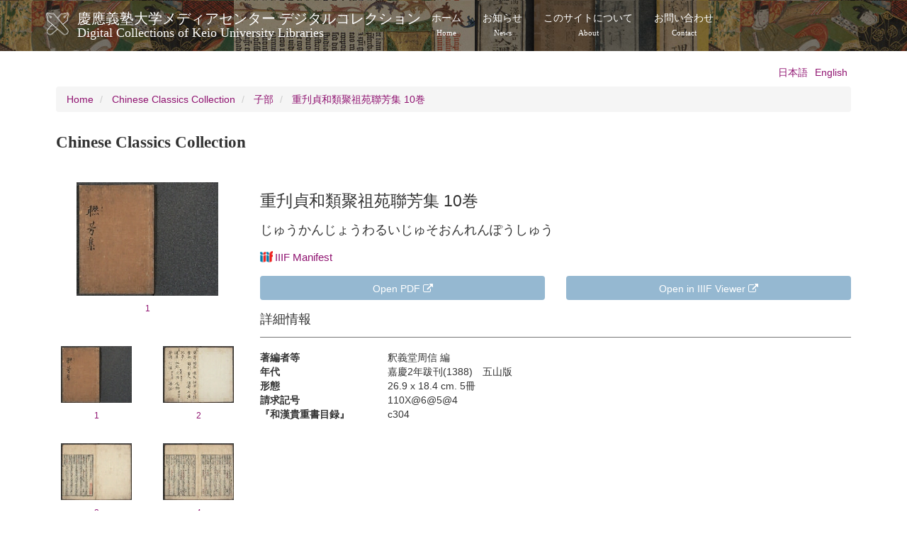

--- FILE ---
content_type: text/html; charset=UTF-8
request_url: https://dcollections.lib.keio.ac.jp/en/kanseki/110x-6-5-4
body_size: 22691
content:
<!DOCTYPE html>
<html  lang="en" dir="ltr" prefix="og: https://ogp.me/ns#">
  <head>
    <link rel="profile" href="http://www.w3.org/1999/xhtml/vocab" />
    <meta charset="utf-8" />
<link rel="shortlink" href="https://dcollections.lib.keio.ac.jp/en/node/240435" />
<link rel="canonical" href="https://dcollections.lib.keio.ac.jp/en/kanseki/110x-6-5-4" />
<meta property="og:url" content="https://dcollections.lib.keio.ac.jp/en/kanseki/110x-6-5-4" />
<meta property="og:title" content="重刋貞和類聚祖苑聯芳集 10巻 | 慶應義塾大学メディアセンター デジタルコレクションDigital Collections of Keio University Libraries" />
<meta property="og:updated_time" content="2023-04-14T16:10:11+09:00" />
<meta property="article:published_time" content="2022-09-26T12:29:38+09:00" />
<meta property="article:modified_time" content="2023-04-14T16:10:11+09:00" />
<meta name="MobileOptimized" content="width" />
<meta name="HandheldFriendly" content="true" />
<meta name="viewport" content="width=device-width, initial-scale=1.0" />
<link rel="icon" href="/sites/default/files/favicon.ico" type="image/vnd.microsoft.icon" />
<link rel="alternate" hreflang="ja" href="https://dcollections.lib.keio.ac.jp/ja/kanseki/110x-6-5-4" />
<link rel="alternate" hreflang="en" href="https://dcollections.lib.keio.ac.jp/en/kanseki/110x-6-5-4" />

    <title>重刋貞和類聚祖苑聯芳集 10巻 | 慶應義塾大学メディアセンター デジタルコレクションDigital Collections of Keio University Libraries</title>
    <link rel="stylesheet" media="all" href="/core/misc/components/progress.module.css?t47qh9" />
<link rel="stylesheet" media="all" href="/core/modules/system/css/components/align.module.css?t47qh9" />
<link rel="stylesheet" media="all" href="/core/modules/system/css/components/fieldgroup.module.css?t47qh9" />
<link rel="stylesheet" media="all" href="/core/modules/system/css/components/container-inline.module.css?t47qh9" />
<link rel="stylesheet" media="all" href="/core/modules/system/css/components/clearfix.module.css?t47qh9" />
<link rel="stylesheet" media="all" href="/core/modules/system/css/components/details.module.css?t47qh9" />
<link rel="stylesheet" media="all" href="/core/modules/system/css/components/hidden.module.css?t47qh9" />
<link rel="stylesheet" media="all" href="/core/modules/system/css/components/item-list.module.css?t47qh9" />
<link rel="stylesheet" media="all" href="/core/modules/system/css/components/js.module.css?t47qh9" />
<link rel="stylesheet" media="all" href="/core/modules/system/css/components/nowrap.module.css?t47qh9" />
<link rel="stylesheet" media="all" href="/core/modules/system/css/components/position-container.module.css?t47qh9" />
<link rel="stylesheet" media="all" href="/core/modules/system/css/components/reset-appearance.module.css?t47qh9" />
<link rel="stylesheet" media="all" href="/core/modules/system/css/components/resize.module.css?t47qh9" />
<link rel="stylesheet" media="all" href="/core/modules/system/css/components/system-status-counter.css?t47qh9" />
<link rel="stylesheet" media="all" href="/core/modules/system/css/components/system-status-report-counters.css?t47qh9" />
<link rel="stylesheet" media="all" href="/core/modules/system/css/components/system-status-report-general-info.css?t47qh9" />
<link rel="stylesheet" media="all" href="/core/modules/system/css/components/tablesort.module.css?t47qh9" />
<link rel="stylesheet" media="all" href="/core/modules/views/css/views.module.css?t47qh9" />
<link rel="stylesheet" media="all" href="/modules/contrib/colorbox/styles/default/colorbox_style.css?t47qh9" />
<link rel="stylesheet" media="all" href="/themes/custom/keio/css/style.min.css?t47qh9" />
<link rel="stylesheet" media="all" href="/themes/custom/keio/mycolorbox/default/colorbox_mycolorbox.css?t47qh9" />

    <!-- HTML5 element support for IE6-8 -->
    <!--[if lt IE 9]>
      <script src="//html5shiv.googlecode.com/svn/trunk/html5.js"></script>
    <![endif]-->
    
  </head>
  <body class="path-node page-node-type-kanseki navbar-is-static-top has-glyphicons">
    <a href="#main-content" class="visually-hidden focusable skip-link">
      Skip to main content
    </a>
    
      <div class="dialog-off-canvas-main-canvas" data-off-canvas-main-canvas>
    <header class="navbar navbar-default navbar-static-top" id="navbar" role="banner">
  <div class="container">
    <div class="navbar-header">
              <a class="logo navbar-btn pull-left" href="/en" title="Home">
          <img src="/sites/default/files/logo.png" alt="Home" />
        </a>
      
              <a class="name navbar-brand" href="/en" title="Home">慶應義塾大学メディアセンター デジタルコレクション<span class="site-subtitle-two-liner">Digital Collections of Keio University Libraries</span></a>
      
              <button type="button" class="navbar-toggle" data-toggle="collapse" data-target=".navbar-collapse">
          <span class="sr-only">Toggle navigation</span>
          <span class="icon-bar"></span>
          <span class="icon-bar"></span>
          <span class="icon-bar"></span>
        </button>
          </div>

          <div class="navbar-collapse collapse">
        <nav role="navigation">
                        <div class="region region-navigation-collapsible">
    <nav role="navigation" aria-labelledby="block-keio-main-menu-menu" id="block-keio-main-menu">
            
  <h2 class="visually-hidden" id="block-keio-main-menu-menu">メインナビゲーション</h2>
  

        
      <ul class="menu menu--main nav navbar-nav">
                      <li class="first">
                                        <a href="/en" title="" data-drupal-link-system-path="&lt;front&gt;">ホーム<span class="navbar-two-liner">Home</span></a>
              </li>
                      <li>
                                        <a href="/en/news" title="" data-drupal-link-system-path="news">お知らせ<span class="navbar-two-liner">News</span></a>
              </li>
                      <li>
                                        <a href="/en/about" data-drupal-link-system-path="node/16410">このサイトについて<span class="navbar-two-liner">About</span></a>
              </li>
                      <li class="last">
                                        <a href="/en/content/contact" data-drupal-link-system-path="node/205728">お問い合わせ<span class="navbar-two-liner">Contact</span></a>
              </li>
        </ul>
  

  </nav>

  </div>

                  </nav>
      </div>
      </div>
</header>



<div class="main-container container">

  <header role="banner" id="page-header">
          <div class="region region-header">
    

<section class="language-switcher-language-url block block-language block-language-blocklanguage-interface clearfix" id="block-language-switching" role="navigation">
  
    
  
      <ul class="links language-switcher-locale-url"><li hreflang="ja" data-drupal-link-system-path="node/240435" class="ja"><a href="/ja/kanseki/110x-6-5-4" class="language-link" hreflang="ja" data-drupal-link-system-path="node/240435">日本語</a></li><li hreflang="en" data-drupal-link-system-path="node/240435" class="en is-active" aria-current="page"><a href="/en/kanseki/110x-6-5-4" class="language-link is-active" hreflang="en" data-drupal-link-system-path="node/240435" aria-current="page">English</a></li></ul>
  </section>

  </div>

  </header> <!-- /#page-header -->

  <div class="row">

    <section class="col-sm-12">
                      <div class="highlighted">  <div class="region region-highlighted">
        <ol class="breadcrumb">
          <li >
                  <a href="/en">Home</a>
              </li>
          <li >
                  <a href="/en/kanseki">Chinese Classics Collection</a>
              </li>
          <li >
                  <a href="/en/kanseki/1">子部</a>
              </li>
          <li >
                  <a href="/en/kanseki/1/281">重刋貞和類聚祖苑聯芳集 10巻</a>
              </li>
      </ol>


  </div>
</div>
                  <a id="main-content"></a>
            
                                        <h1 class="page-header">Chinese Classics Collection</h1>
                        
      
                          <div class="region region-content">
    <div data-drupal-messages-fallback class="hidden"></div>  <div data-history-node-id="240435" class="row bs-2col node node--type-kanseki node--view-mode-full">
  

    <div class="col-sm-3 bs-region bs-region--left">
    
            <div class="field field--name-dynamic-block-fieldnode-images-kanseki field--type-ds field--label-hidden field--item"><div class="views-element-container form-group"><div class="row row-padding-sm view view-kanseki-collection-images view-id-kanseki_collection_images view-display-id-block js-view-dom-id-6fbe5d57eda6f8fb711f32ba823b31333d915e77cb93c90744f3af8138d8e7cb">
  
    
          <div class="attachment attachment-before">
      <div class="views-element-container form-group"><div class="view view-kanseki-collection-images view-id-kanseki_collection_images view-display-id-attachment_1 js-view-dom-id-6d3cdeea844370a96edcc04565b34a23dcc7b5fd5137a1c1ff7791037359a0b6">
  
    
      
      <div class="view-content">
      



    <div  class="first last odd">
  
    <a href="/sites/all/libraries/uv/uv.php?archive=KAN&amp;id=110X-6-5-4" class="thumbnail text-center small colorbox-iframe" target="_blank"><p><img src="https://iiif.lib.keio.ac.jp/iipsrv/KAN/110X-6-5-4/tif/4_001.tif/full/200,/0/default.jpg" class="img-responsive center-block" alt=""></p><p>1</p></a>

    </div>
  


    </div>
  
          </div>
</div>

    </div>
  
      <div class="view-content">
      



    <div  class="col-sm-6 col-xs-4 col-thumbnail">
  
    <a href="/sites/all/libraries/uv/uv.php?archive=KAN&amp;id=110X-6-5-4&amp;page=1" class="thumbnail text-center small" target="_blank">
<p><img src="https://iiif.lib.keio.ac.jp/iipsrv/KAN/110X-6-5-4/tif/4_001.tif/full/100,/0/default.jpg" class="img-responsive center-block" alt=""></p>
<p>1</p>
</a>

    </div>
  

    <div  class="col-sm-6 col-xs-4 col-thumbnail">
  
    <a href="/sites/all/libraries/uv/uv.php?archive=KAN&amp;id=110X-6-5-4&amp;page=2" class="thumbnail text-center small" target="_blank">
<p><img src="https://iiif.lib.keio.ac.jp/iipsrv/KAN/110X-6-5-4/tif/4_002.tif/full/100,/0/default.jpg" class="img-responsive center-block" alt=""></p>
<p>2</p>
</a>

    </div>
  

    <div  class="col-sm-6 col-xs-4 col-thumbnail">
  
    <a href="/sites/all/libraries/uv/uv.php?archive=KAN&amp;id=110X-6-5-4&amp;page=3" class="thumbnail text-center small" target="_blank">
<p><img src="https://iiif.lib.keio.ac.jp/iipsrv/KAN/110X-6-5-4/tif/4_003.tif/full/100,/0/default.jpg" class="img-responsive center-block" alt=""></p>
<p>3</p>
</a>

    </div>
  

    <div  class="col-sm-6 col-xs-4 col-thumbnail">
  
    <a href="/sites/all/libraries/uv/uv.php?archive=KAN&amp;id=110X-6-5-4&amp;page=4" class="thumbnail text-center small" target="_blank">
<p><img src="https://iiif.lib.keio.ac.jp/iipsrv/KAN/110X-6-5-4/tif/4_004.tif/full/100,/0/default.jpg" class="img-responsive center-block" alt=""></p>
<p>4</p>
</a>

    </div>
  

    <div  class="col-sm-6 col-xs-4 col-thumbnail">
  
    <a href="/sites/all/libraries/uv/uv.php?archive=KAN&amp;id=110X-6-5-4&amp;page=5" class="thumbnail text-center small" target="_blank">
<p><img src="https://iiif.lib.keio.ac.jp/iipsrv/KAN/110X-6-5-4/tif/4_005.tif/full/100,/0/default.jpg" class="img-responsive center-block" alt=""></p>
<p>5</p>
</a>

    </div>
  

    <div  class="col-sm-6 col-xs-4 col-thumbnail">
  
    <a href="/sites/all/libraries/uv/uv.php?archive=KAN&amp;id=110X-6-5-4&amp;page=6" class="thumbnail text-center small" target="_blank">
<p><img src="https://iiif.lib.keio.ac.jp/iipsrv/KAN/110X-6-5-4/tif/4_006.tif/full/100,/0/default.jpg" class="img-responsive center-block" alt=""></p>
<p>6</p>
</a>

    </div>
  


    </div>
  
        <nav class="pager-nav text-center" role="navigation" aria-labelledby="pagination-heading">
    <h4 id="pagination-heading" class="visually-hidden">Pagination</h4>
    <ul class="pagination js-pager__items">

            
            
            
                    <li class="pager__item is-active active">
                                          <a href="?page=0" title="Current page" aria-current="page">
            <span class="visually-hidden">
              Current page
            </span>1</a>
        </li>
              <li class="pager__item">
                                          <a href="?page=1" title="Go to page 2">
            <span class="visually-hidden">
              Page
            </span>2</a>
        </li>
              <li class="pager__item">
                                          <a href="?page=2" title="Go to page 3">
            <span class="visually-hidden">
              Page
            </span>3</a>
        </li>
      
                    <li class="page-item" role="presentation"><span class="page-link">&hellip;</span></li>
      
                    <li class="pager__item pager__item--next">
          <a href="?page=1" title="Go to next page" rel="next">
            <span class="visually-hidden">Next page</span>
            <span aria-hidden="true">›</span>
          </a>
        </li>
      
                  <li class="pager__item pager__item--last">
        <a href="?page=10" title="Go to last page" rel="last">
          <span class="visually-hidden">Last page</span>
          <span aria-hidden="true">»</span>
        </a>
      </li>
      
    </ul>
  </nav>

          </div>
</div>
</div>
      
  </div>
  
    <div class="col-sm-9 bs-region bs-region--right">
    
<div  class="required-fields field-group-html-element group-header">
      
            <div class="field field--name-node-title field--type-ds field--label-hidden field--item"><h2>
  重刋貞和類聚祖苑聯芳集 10巻
</h2>
</div>
            <h3 >
        
            じゅうかんじょうわるいじゅそおんれんぽうしゅう
      
  
    </h3>

      <h3 >
        
            <a href="https://dcollections.lib.keio.ac.jp/en/kanseki/110x-6-5-4?manifest=https://dcollections.lib.keio.ac.jp/sites/default/files/iiif/KAN/110X-6-5-4/manifest.json" class="iiif-drag-drop-icon"><img src="https://dcollections.lib.keio.ac.jp/sites/default/files/logo_iiif_s.png" alt="IIIF Drag-n-drop" height="16"></a><a target="_blank" href="https://dcollections.lib.keio.ac.jp/sites/default/files/iiif/KAN/110X-6-5-4/manifest.json" class="iiif-drag-drop-label">IIIF Manifest</a>
      
  
    </h3>

<div class="group-header-row field-group-bootstrap_grid_row field-group-bootstrap_grid-wrapper row row-cols-1 row-cols-md-3 form-group"><div class="col dynamic-token-fieldnode-btn-pdf">
    <span class="text-secondary">      <div  class="col-sm-6">
        
            <a href="https://iiif.lib.keio.ac.jp/KAN/110X-6-5-4/pdf/110X-6-5-4.pdf" class="btn btn-info btn-block" target="_blank">Open PDF <i class="fa fa-external-link" aria-hidden="true"></i></a>
      
  
    </div>

</span>
</div>
<div class="col dynamic-token-fieldnode-iiif-viewer">
    <span class="text-secondary">      <div  class="col-sm-6">
        
            <a href="https://dcollections.lib.keio.ac.jp/sites/all/libraries/uv/uv.php?archive=KAN&id=110X-6-5-4" class="btn btn-info btn-block" target="_blank">Open in IIIF Viewer <i class="fa fa-external-link" aria-hidden="true"></i></a>
      
  
    </div>

</span>
</div>
</div>

  </div>

<div  class="item-detail">
    <h3>詳細情報</h3>
      
<div  class="dl-horizontal">
              <dt  class="field-label-inline">著編者等</dt>
  
      <dd>釈義堂周信 編</dd>
      
  

        <dt  class="field-label-inline">年代</dt>
  
      <dd>嘉慶2年跋刊(1388)　五山版</dd>
      
  

        <dt  class="field-label-inline">形態</dt>
  
      <dd>26.9 x 18.4 cm.  5冊</dd>
      
  

        <dt  class="field-label-inline">請求記号</dt>
  
      <dd>110X@6@5@4</dd>
      
  

        <dt  class="field-label-inline">『和漢貴重書目録』</dt>
  
      <dd>c304</dd>
      
  


  </div>

  </div>

  </div>
  
</div>



  </div>

    </section>

    
  </div>
</div>

<footer class="footer" role="contentinfo">
  <div class="container">
    
    <p>COPYRIGHT (C) KEIO UNIVERSITY ALL RIGHTS RESERVED.</p>
  </div>
</footer>

  </div>

    
    <script type="application/json" data-drupal-selector="drupal-settings-json">{"path":{"baseUrl":"\/","pathPrefix":"en\/","currentPath":"node\/240435","currentPathIsAdmin":false,"isFront":false,"currentLanguage":"en"},"pluralDelimiter":"\u0003","suppressDeprecationErrors":true,"ajaxPageState":{"libraries":"eJxdzkESgzAIBdALpeZIGWIw0hLJELR6-9oubNMNw39_AVHEmilUX6XKhuriJSbCRtWNwqJRdp9wgpXtgkAL04L-L397Fki-S24i5BSyylrPRrGDSbSAGeowW-GAjAUXcw8k8ZklAt_aqFSt9WbHeTe7JQemPNv715_dtaMZFh-hodsIn81_5gB32DsoklbGF2p1bPw","theme":"keio","theme_token":null},"ajaxTrustedUrl":[],"colorbox":{"transition":"elastic","speed":350,"opacity":0.85,"slideshow":false,"slideshowAuto":true,"slideshowSpeed":2500,"slideshowStart":"start slideshow","slideshowStop":"stop slideshow","current":"{current} of {total}","previous":"\u00ab Prev","next":"Next \u00bb","close":"Close","overlayClose":true,"returnFocus":true,"maxWidth":"98%","maxHeight":"98%","initialWidth":"300","initialHeight":"250","fixed":true,"scrolling":true,"mobiledetect":true,"mobiledevicewidth":"480px"},"bootstrap":{"forms_has_error_value_toggle":1,"modal_animation":1,"modal_backdrop":"true","modal_focus_input":1,"modal_keyboard":1,"modal_select_text":1,"modal_show":1,"modal_size":"","popover_enabled":1,"popover_animation":1,"popover_auto_close":1,"popover_container":"body","popover_content":"","popover_delay":"0","popover_html":1,"popover_placement":"top","popover_selector":"","popover_title":"","popover_trigger":"hover","tooltip_enabled":1,"tooltip_animation":1,"tooltip_container":"body","tooltip_delay":"0","tooltip_html":1,"tooltip_placement":"auto left","tooltip_selector":"","tooltip_trigger":"hover"},"field_group":{"html_element":{"mode":"full","context":"view","settings":{"classes":"group-header field-group-html-element","show_empty_fields":false,"id":"","element":"div","show_label":false,"label_element":"div","label_element_classes":"","attributes":"","effect":"none","speed":"fast","required_fields":true,"formatter":""}},"bootstrap_grid":{"mode":"full","context":"view","settings":{"width":"3","hide_label_if_empty":"1","id":"","classes":"group-header-row field-group-bootstrap_grid_row","show_empty_fields":0}}},"views":{"ajax_path":"\/en\/views\/ajax","ajaxViews":{"views_dom_id:6fbe5d57eda6f8fb711f32ba823b31333d915e77cb93c90744f3af8138d8e7cb":{"view_name":"kanseki_collection_images","view_display_id":"block","view_args":"110x-6-5-4","view_path":"\/node\/240435","view_base_path":null,"view_dom_id":"6fbe5d57eda6f8fb711f32ba823b31333d915e77cb93c90744f3af8138d8e7cb","pager_element":0},"views_dom_id:6d3cdeea844370a96edcc04565b34a23dcc7b5fd5137a1c1ff7791037359a0b6":{"view_name":"kanseki_collection_images","view_display_id":"attachment_1","view_args":"110x-6-5-4","view_path":"\/node\/240435","view_base_path":null,"view_dom_id":"6d3cdeea844370a96edcc04565b34a23dcc7b5fd5137a1c1ff7791037359a0b6","pager_element":0}}},"user":{"uid":0,"permissionsHash":"7ef4a02e48599e7f454493511afde9c14ecb2f3fc90288b9ff61b37431e4e1c7"}}</script>
<script src="/core/assets/vendor/jquery/jquery.min.js?v=3.7.1"></script>
<script src="/core/assets/vendor/underscore/underscore-min.js?v=1.13.7"></script>
<script src="/core/assets/vendor/once/once.min.js?v=1.0.1"></script>
<script src="/core/misc/drupalSettingsLoader.js?v=10.4.3"></script>
<script src="/core/misc/drupal.js?v=10.4.3"></script>
<script src="/core/misc/drupal.init.js?v=10.4.3"></script>
<script src="/core/assets/vendor/tabbable/index.umd.min.js?v=6.2.0"></script>
<script src="/themes/contrib/bootstrap/js/drupal.bootstrap.js?t47qh9"></script>
<script src="/themes/contrib/bootstrap/js/attributes.js?t47qh9"></script>
<script src="/themes/contrib/bootstrap/js/theme.js?t47qh9"></script>
<script src="/themes/contrib/bootstrap/js/popover.js?t47qh9"></script>
<script src="/themes/contrib/bootstrap/js/tooltip.js?t47qh9"></script>
<script src="/modules/contrib/colorbox/js/colorbox.js?v=10.4.3"></script>
<script src="/modules/contrib/colorbox/styles/default/colorbox_style.js?v=10.4.3"></script>
<script src="/libraries/colorbox/jquery.colorbox-min.js?v=10.4.3"></script>
<script src="/modules/contrib/colorbox_inline/js/colorbox_inline.js?t47qh9"></script>
<script src="/core/misc/progress.js?v=10.4.3"></script>
<script src="/themes/contrib/bootstrap/js/misc/progress.js?t47qh9"></script>
<script src="/core/assets/vendor/loadjs/loadjs.min.js?v=4.3.0"></script>
<script src="/core/misc/debounce.js?v=10.4.3"></script>
<script src="/core/misc/announce.js?v=10.4.3"></script>
<script src="/core/misc/message.js?v=10.4.3"></script>
<script src="/themes/contrib/bootstrap/js/misc/message.js?t47qh9"></script>
<script src="/core/misc/ajax.js?v=10.4.3"></script>
<script src="/themes/contrib/bootstrap/js/misc/ajax.js?t47qh9"></script>
<script src="/modules/contrib/colorbox_load/js/colorbox_load.js?t47qh9"></script>
<script src="/modules/contrib/field_group/js/field_group.js?t47qh9"></script>
<script src="/modules/contrib/field_group/formatters/html_element/html-element.js?t47qh9"></script>
<script src="/themes/custom/keio/js/jquery.matchHeight-min.js?v=1.x"></script>
<script src="/themes/custom/keio/js/app.min.js?v=1.x"></script>
<script src="/themes/custom/keio/mycolorbox/default/colorbox_mycolorbox.js?v=1.x"></script>
<script src="/themes/custom/keio/bootstrap/js/alert.js?v=1.x"></script>
<script src="/themes/custom/keio/bootstrap/js/button.js?v=1.x"></script>
<script src="/themes/custom/keio/bootstrap/js/collapse.js?v=1.x"></script>
<script src="/themes/custom/keio/bootstrap/js/dropdown.js?v=1.x"></script>
<script src="/themes/custom/keio/bootstrap/js/modal.js?v=1.x"></script>
<script src="/themes/custom/keio/bootstrap/js/tooltip.js?v=1.x"></script>
<script src="/themes/custom/keio/bootstrap/js/popover.js?v=1.x"></script>
<script src="/themes/custom/keio/bootstrap/js/tab.js?v=1.x"></script>
<script src="/themes/custom/keio/bootstrap/js/transition.js?v=1.x"></script>
<script src="/core/misc/jquery.form.js?v=4.3.0"></script>
<script src="/core/modules/views/js/base.js?v=10.4.3"></script>
<script src="/core/modules/views/js/ajax_view.js?v=10.4.3"></script>
<script src="/themes/contrib/bootstrap/js/modules/views/ajax_view.js?t47qh9"></script>

  </body>
</html>
